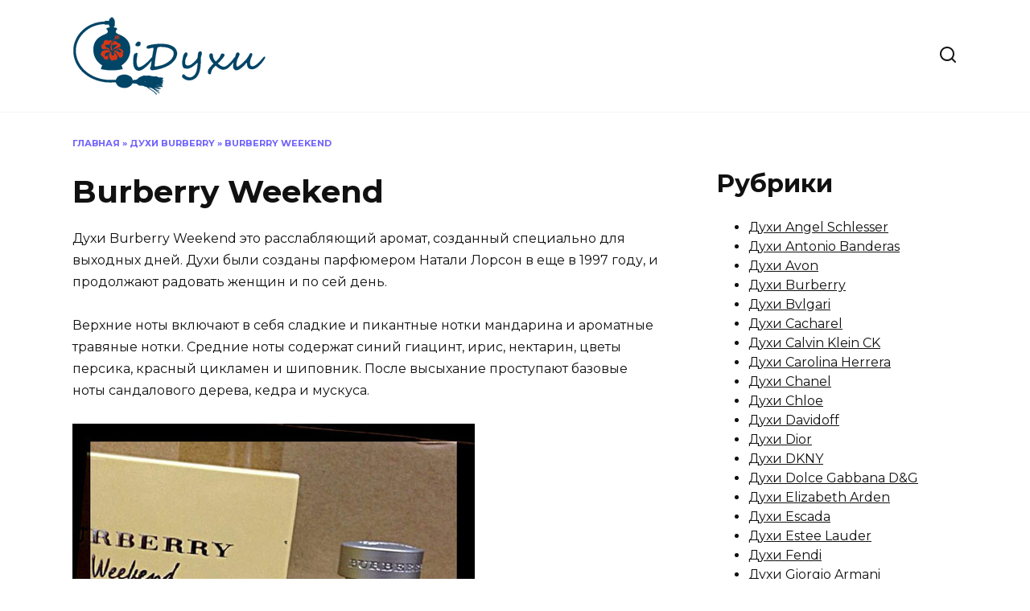

--- FILE ---
content_type: text/html; charset=UTF-8
request_url: http://iduhi.ru/burberry/weekend
body_size: 13615
content:
<!doctype html>
<html lang="ru-RU">
<head>
	<meta charset="UTF-8">
	<meta name="viewport" content="width=device-width, initial-scale=1">

	<meta name='robots' content='index, follow, max-image-preview:large, max-snippet:-1, max-video-preview:-1' />

	<!-- This site is optimized with the Yoast SEO plugin v19.1 - https://yoast.com/wordpress/plugins/seo/ -->
	<title>Burberry Weekend - Духи Инфо</title>
	<meta name="description" content="Духи Burberry Weekend: отзывы, цена, описание, фото. Узнайте разброс цен на аромат Burberry Weekend в интернет-магазинах." />
	<link rel="canonical" href="http://iduhi.ru/burberry/weekend" />
	<meta property="og:locale" content="ru_RU" />
	<meta property="og:type" content="article" />
	<meta property="og:title" content="Burberry Weekend - Духи Инфо" />
	<meta property="og:description" content="Духи Burberry Weekend: отзывы, цена, описание, фото. Узнайте разброс цен на аромат Burberry Weekend в интернет-магазинах." />
	<meta property="og:url" content="http://iduhi.ru/burberry/weekend" />
	<meta property="og:site_name" content="Духи Инфо" />
	<meta property="article:published_time" content="2022-06-22T15:55:15+00:00" />
	<meta property="article:modified_time" content="2022-06-22T16:30:39+00:00" />
	<meta property="og:image" content="http://iduhi.ru/wp-content/uploads/2022/06/burberry-weekend.jpg" />
	<meta property="og:image:width" content="500" />
	<meta property="og:image:height" content="500" />
	<meta property="og:image:type" content="image/jpeg" />
	<meta name="twitter:card" content="summary_large_image" />
	<meta name="twitter:label1" content="Написано автором" />
	<meta name="twitter:data1" content="Admin" />
	<script type="application/ld+json" class="yoast-schema-graph">{"@context":"https://schema.org","@graph":[{"@type":"WebSite","@id":"http://iduhi.ru/#website","url":"http://iduhi.ru/","name":"Духи Инфо","description":"","potentialAction":[{"@type":"SearchAction","target":{"@type":"EntryPoint","urlTemplate":"http://iduhi.ru/?s={search_term_string}"},"query-input":"required name=search_term_string"}],"inLanguage":"ru-RU"},{"@type":"ImageObject","inLanguage":"ru-RU","@id":"http://iduhi.ru/burberry/weekend#primaryimage","url":"http://iduhi.ru/wp-content/uploads/2022/06/burberry-weekend.jpg","contentUrl":"http://iduhi.ru/wp-content/uploads/2022/06/burberry-weekend.jpg","width":500,"height":500},{"@type":"WebPage","@id":"http://iduhi.ru/burberry/weekend#webpage","url":"http://iduhi.ru/burberry/weekend","name":"Burberry Weekend - Духи Инфо","isPartOf":{"@id":"http://iduhi.ru/#website"},"primaryImageOfPage":{"@id":"http://iduhi.ru/burberry/weekend#primaryimage"},"datePublished":"2022-06-22T15:55:15+00:00","dateModified":"2022-06-22T16:30:39+00:00","author":{"@id":"http://iduhi.ru/#/schema/person/0e1825b1e3724631b327844dc8b784a0"},"description":"Духи Burberry Weekend: отзывы, цена, описание, фото. Узнайте разброс цен на аромат Burberry Weekend в интернет-магазинах.","breadcrumb":{"@id":"http://iduhi.ru/burberry/weekend#breadcrumb"},"inLanguage":"ru-RU","potentialAction":[{"@type":"ReadAction","target":["http://iduhi.ru/burberry/weekend"]}]},{"@type":"BreadcrumbList","@id":"http://iduhi.ru/burberry/weekend#breadcrumb","itemListElement":[{"@type":"ListItem","position":1,"name":"Главная","item":"http://iduhi.ru/"},{"@type":"ListItem","position":2,"name":"Духи Burberry","item":"http://iduhi.ru/burberry"},{"@type":"ListItem","position":3,"name":"Burberry Weekend"}]},{"@type":"Person","@id":"http://iduhi.ru/#/schema/person/0e1825b1e3724631b327844dc8b784a0","name":"Admin","sameAs":["https://iduhi.ru"]}]}</script>
	<!-- / Yoast SEO plugin. -->


<link rel='dns-prefetch' href='//fonts.googleapis.com' />
<link rel='dns-prefetch' href='//s.w.org' />
<script type="text/javascript">
window._wpemojiSettings = {"baseUrl":"https:\/\/s.w.org\/images\/core\/emoji\/14.0.0\/72x72\/","ext":".png","svgUrl":"https:\/\/s.w.org\/images\/core\/emoji\/14.0.0\/svg\/","svgExt":".svg","source":{"concatemoji":"http:\/\/iduhi.ru\/wp-includes\/js\/wp-emoji-release.min.js?ver=6.0"}};
/*! This file is auto-generated */
!function(e,a,t){var n,r,o,i=a.createElement("canvas"),p=i.getContext&&i.getContext("2d");function s(e,t){var a=String.fromCharCode,e=(p.clearRect(0,0,i.width,i.height),p.fillText(a.apply(this,e),0,0),i.toDataURL());return p.clearRect(0,0,i.width,i.height),p.fillText(a.apply(this,t),0,0),e===i.toDataURL()}function c(e){var t=a.createElement("script");t.src=e,t.defer=t.type="text/javascript",a.getElementsByTagName("head")[0].appendChild(t)}for(o=Array("flag","emoji"),t.supports={everything:!0,everythingExceptFlag:!0},r=0;r<o.length;r++)t.supports[o[r]]=function(e){if(!p||!p.fillText)return!1;switch(p.textBaseline="top",p.font="600 32px Arial",e){case"flag":return s([127987,65039,8205,9895,65039],[127987,65039,8203,9895,65039])?!1:!s([55356,56826,55356,56819],[55356,56826,8203,55356,56819])&&!s([55356,57332,56128,56423,56128,56418,56128,56421,56128,56430,56128,56423,56128,56447],[55356,57332,8203,56128,56423,8203,56128,56418,8203,56128,56421,8203,56128,56430,8203,56128,56423,8203,56128,56447]);case"emoji":return!s([129777,127995,8205,129778,127999],[129777,127995,8203,129778,127999])}return!1}(o[r]),t.supports.everything=t.supports.everything&&t.supports[o[r]],"flag"!==o[r]&&(t.supports.everythingExceptFlag=t.supports.everythingExceptFlag&&t.supports[o[r]]);t.supports.everythingExceptFlag=t.supports.everythingExceptFlag&&!t.supports.flag,t.DOMReady=!1,t.readyCallback=function(){t.DOMReady=!0},t.supports.everything||(n=function(){t.readyCallback()},a.addEventListener?(a.addEventListener("DOMContentLoaded",n,!1),e.addEventListener("load",n,!1)):(e.attachEvent("onload",n),a.attachEvent("onreadystatechange",function(){"complete"===a.readyState&&t.readyCallback()})),(e=t.source||{}).concatemoji?c(e.concatemoji):e.wpemoji&&e.twemoji&&(c(e.twemoji),c(e.wpemoji)))}(window,document,window._wpemojiSettings);
</script>
<style type="text/css">
img.wp-smiley,
img.emoji {
	display: inline !important;
	border: none !important;
	box-shadow: none !important;
	height: 1em !important;
	width: 1em !important;
	margin: 0 0.07em !important;
	vertical-align: -0.1em !important;
	background: none !important;
	padding: 0 !important;
}
</style>
	<link rel='stylesheet' id='wp-block-library-css'  href='http://iduhi.ru/wp-includes/css/dist/block-library/style.min.css?ver=6.0'  media='all' />
<style id='wp-block-library-theme-inline-css' type='text/css'>
.wp-block-audio figcaption{color:#555;font-size:13px;text-align:center}.is-dark-theme .wp-block-audio figcaption{color:hsla(0,0%,100%,.65)}.wp-block-code{border:1px solid #ccc;border-radius:4px;font-family:Menlo,Consolas,monaco,monospace;padding:.8em 1em}.wp-block-embed figcaption{color:#555;font-size:13px;text-align:center}.is-dark-theme .wp-block-embed figcaption{color:hsla(0,0%,100%,.65)}.blocks-gallery-caption{color:#555;font-size:13px;text-align:center}.is-dark-theme .blocks-gallery-caption{color:hsla(0,0%,100%,.65)}.wp-block-image figcaption{color:#555;font-size:13px;text-align:center}.is-dark-theme .wp-block-image figcaption{color:hsla(0,0%,100%,.65)}.wp-block-pullquote{border-top:4px solid;border-bottom:4px solid;margin-bottom:1.75em;color:currentColor}.wp-block-pullquote__citation,.wp-block-pullquote cite,.wp-block-pullquote footer{color:currentColor;text-transform:uppercase;font-size:.8125em;font-style:normal}.wp-block-quote{border-left:.25em solid;margin:0 0 1.75em;padding-left:1em}.wp-block-quote cite,.wp-block-quote footer{color:currentColor;font-size:.8125em;position:relative;font-style:normal}.wp-block-quote.has-text-align-right{border-left:none;border-right:.25em solid;padding-left:0;padding-right:1em}.wp-block-quote.has-text-align-center{border:none;padding-left:0}.wp-block-quote.is-large,.wp-block-quote.is-style-large,.wp-block-quote.is-style-plain{border:none}.wp-block-search .wp-block-search__label{font-weight:700}:where(.wp-block-group.has-background){padding:1.25em 2.375em}.wp-block-separator.has-css-opacity{opacity:.4}.wp-block-separator{border:none;border-bottom:2px solid;margin-left:auto;margin-right:auto}.wp-block-separator.has-alpha-channel-opacity{opacity:1}.wp-block-separator:not(.is-style-wide):not(.is-style-dots){width:100px}.wp-block-separator.has-background:not(.is-style-dots){border-bottom:none;height:1px}.wp-block-separator.has-background:not(.is-style-wide):not(.is-style-dots){height:2px}.wp-block-table thead{border-bottom:3px solid}.wp-block-table tfoot{border-top:3px solid}.wp-block-table td,.wp-block-table th{padding:.5em;border:1px solid;word-break:normal}.wp-block-table figcaption{color:#555;font-size:13px;text-align:center}.is-dark-theme .wp-block-table figcaption{color:hsla(0,0%,100%,.65)}.wp-block-video figcaption{color:#555;font-size:13px;text-align:center}.is-dark-theme .wp-block-video figcaption{color:hsla(0,0%,100%,.65)}.wp-block-template-part.has-background{padding:1.25em 2.375em;margin-top:0;margin-bottom:0}
</style>
<style id='global-styles-inline-css' type='text/css'>
body{--wp--preset--color--black: #000000;--wp--preset--color--cyan-bluish-gray: #abb8c3;--wp--preset--color--white: #ffffff;--wp--preset--color--pale-pink: #f78da7;--wp--preset--color--vivid-red: #cf2e2e;--wp--preset--color--luminous-vivid-orange: #ff6900;--wp--preset--color--luminous-vivid-amber: #fcb900;--wp--preset--color--light-green-cyan: #7bdcb5;--wp--preset--color--vivid-green-cyan: #00d084;--wp--preset--color--pale-cyan-blue: #8ed1fc;--wp--preset--color--vivid-cyan-blue: #0693e3;--wp--preset--color--vivid-purple: #9b51e0;--wp--preset--gradient--vivid-cyan-blue-to-vivid-purple: linear-gradient(135deg,rgba(6,147,227,1) 0%,rgb(155,81,224) 100%);--wp--preset--gradient--light-green-cyan-to-vivid-green-cyan: linear-gradient(135deg,rgb(122,220,180) 0%,rgb(0,208,130) 100%);--wp--preset--gradient--luminous-vivid-amber-to-luminous-vivid-orange: linear-gradient(135deg,rgba(252,185,0,1) 0%,rgba(255,105,0,1) 100%);--wp--preset--gradient--luminous-vivid-orange-to-vivid-red: linear-gradient(135deg,rgba(255,105,0,1) 0%,rgb(207,46,46) 100%);--wp--preset--gradient--very-light-gray-to-cyan-bluish-gray: linear-gradient(135deg,rgb(238,238,238) 0%,rgb(169,184,195) 100%);--wp--preset--gradient--cool-to-warm-spectrum: linear-gradient(135deg,rgb(74,234,220) 0%,rgb(151,120,209) 20%,rgb(207,42,186) 40%,rgb(238,44,130) 60%,rgb(251,105,98) 80%,rgb(254,248,76) 100%);--wp--preset--gradient--blush-light-purple: linear-gradient(135deg,rgb(255,206,236) 0%,rgb(152,150,240) 100%);--wp--preset--gradient--blush-bordeaux: linear-gradient(135deg,rgb(254,205,165) 0%,rgb(254,45,45) 50%,rgb(107,0,62) 100%);--wp--preset--gradient--luminous-dusk: linear-gradient(135deg,rgb(255,203,112) 0%,rgb(199,81,192) 50%,rgb(65,88,208) 100%);--wp--preset--gradient--pale-ocean: linear-gradient(135deg,rgb(255,245,203) 0%,rgb(182,227,212) 50%,rgb(51,167,181) 100%);--wp--preset--gradient--electric-grass: linear-gradient(135deg,rgb(202,248,128) 0%,rgb(113,206,126) 100%);--wp--preset--gradient--midnight: linear-gradient(135deg,rgb(2,3,129) 0%,rgb(40,116,252) 100%);--wp--preset--duotone--dark-grayscale: url('#wp-duotone-dark-grayscale');--wp--preset--duotone--grayscale: url('#wp-duotone-grayscale');--wp--preset--duotone--purple-yellow: url('#wp-duotone-purple-yellow');--wp--preset--duotone--blue-red: url('#wp-duotone-blue-red');--wp--preset--duotone--midnight: url('#wp-duotone-midnight');--wp--preset--duotone--magenta-yellow: url('#wp-duotone-magenta-yellow');--wp--preset--duotone--purple-green: url('#wp-duotone-purple-green');--wp--preset--duotone--blue-orange: url('#wp-duotone-blue-orange');--wp--preset--font-size--small: 19.5px;--wp--preset--font-size--medium: 20px;--wp--preset--font-size--large: 36.5px;--wp--preset--font-size--x-large: 42px;--wp--preset--font-size--normal: 22px;--wp--preset--font-size--huge: 49.5px;}.has-black-color{color: var(--wp--preset--color--black) !important;}.has-cyan-bluish-gray-color{color: var(--wp--preset--color--cyan-bluish-gray) !important;}.has-white-color{color: var(--wp--preset--color--white) !important;}.has-pale-pink-color{color: var(--wp--preset--color--pale-pink) !important;}.has-vivid-red-color{color: var(--wp--preset--color--vivid-red) !important;}.has-luminous-vivid-orange-color{color: var(--wp--preset--color--luminous-vivid-orange) !important;}.has-luminous-vivid-amber-color{color: var(--wp--preset--color--luminous-vivid-amber) !important;}.has-light-green-cyan-color{color: var(--wp--preset--color--light-green-cyan) !important;}.has-vivid-green-cyan-color{color: var(--wp--preset--color--vivid-green-cyan) !important;}.has-pale-cyan-blue-color{color: var(--wp--preset--color--pale-cyan-blue) !important;}.has-vivid-cyan-blue-color{color: var(--wp--preset--color--vivid-cyan-blue) !important;}.has-vivid-purple-color{color: var(--wp--preset--color--vivid-purple) !important;}.has-black-background-color{background-color: var(--wp--preset--color--black) !important;}.has-cyan-bluish-gray-background-color{background-color: var(--wp--preset--color--cyan-bluish-gray) !important;}.has-white-background-color{background-color: var(--wp--preset--color--white) !important;}.has-pale-pink-background-color{background-color: var(--wp--preset--color--pale-pink) !important;}.has-vivid-red-background-color{background-color: var(--wp--preset--color--vivid-red) !important;}.has-luminous-vivid-orange-background-color{background-color: var(--wp--preset--color--luminous-vivid-orange) !important;}.has-luminous-vivid-amber-background-color{background-color: var(--wp--preset--color--luminous-vivid-amber) !important;}.has-light-green-cyan-background-color{background-color: var(--wp--preset--color--light-green-cyan) !important;}.has-vivid-green-cyan-background-color{background-color: var(--wp--preset--color--vivid-green-cyan) !important;}.has-pale-cyan-blue-background-color{background-color: var(--wp--preset--color--pale-cyan-blue) !important;}.has-vivid-cyan-blue-background-color{background-color: var(--wp--preset--color--vivid-cyan-blue) !important;}.has-vivid-purple-background-color{background-color: var(--wp--preset--color--vivid-purple) !important;}.has-black-border-color{border-color: var(--wp--preset--color--black) !important;}.has-cyan-bluish-gray-border-color{border-color: var(--wp--preset--color--cyan-bluish-gray) !important;}.has-white-border-color{border-color: var(--wp--preset--color--white) !important;}.has-pale-pink-border-color{border-color: var(--wp--preset--color--pale-pink) !important;}.has-vivid-red-border-color{border-color: var(--wp--preset--color--vivid-red) !important;}.has-luminous-vivid-orange-border-color{border-color: var(--wp--preset--color--luminous-vivid-orange) !important;}.has-luminous-vivid-amber-border-color{border-color: var(--wp--preset--color--luminous-vivid-amber) !important;}.has-light-green-cyan-border-color{border-color: var(--wp--preset--color--light-green-cyan) !important;}.has-vivid-green-cyan-border-color{border-color: var(--wp--preset--color--vivid-green-cyan) !important;}.has-pale-cyan-blue-border-color{border-color: var(--wp--preset--color--pale-cyan-blue) !important;}.has-vivid-cyan-blue-border-color{border-color: var(--wp--preset--color--vivid-cyan-blue) !important;}.has-vivid-purple-border-color{border-color: var(--wp--preset--color--vivid-purple) !important;}.has-vivid-cyan-blue-to-vivid-purple-gradient-background{background: var(--wp--preset--gradient--vivid-cyan-blue-to-vivid-purple) !important;}.has-light-green-cyan-to-vivid-green-cyan-gradient-background{background: var(--wp--preset--gradient--light-green-cyan-to-vivid-green-cyan) !important;}.has-luminous-vivid-amber-to-luminous-vivid-orange-gradient-background{background: var(--wp--preset--gradient--luminous-vivid-amber-to-luminous-vivid-orange) !important;}.has-luminous-vivid-orange-to-vivid-red-gradient-background{background: var(--wp--preset--gradient--luminous-vivid-orange-to-vivid-red) !important;}.has-very-light-gray-to-cyan-bluish-gray-gradient-background{background: var(--wp--preset--gradient--very-light-gray-to-cyan-bluish-gray) !important;}.has-cool-to-warm-spectrum-gradient-background{background: var(--wp--preset--gradient--cool-to-warm-spectrum) !important;}.has-blush-light-purple-gradient-background{background: var(--wp--preset--gradient--blush-light-purple) !important;}.has-blush-bordeaux-gradient-background{background: var(--wp--preset--gradient--blush-bordeaux) !important;}.has-luminous-dusk-gradient-background{background: var(--wp--preset--gradient--luminous-dusk) !important;}.has-pale-ocean-gradient-background{background: var(--wp--preset--gradient--pale-ocean) !important;}.has-electric-grass-gradient-background{background: var(--wp--preset--gradient--electric-grass) !important;}.has-midnight-gradient-background{background: var(--wp--preset--gradient--midnight) !important;}.has-small-font-size{font-size: var(--wp--preset--font-size--small) !important;}.has-medium-font-size{font-size: var(--wp--preset--font-size--medium) !important;}.has-large-font-size{font-size: var(--wp--preset--font-size--large) !important;}.has-x-large-font-size{font-size: var(--wp--preset--font-size--x-large) !important;}
</style>
<link rel='stylesheet' id='google-fonts-css'  href='https://fonts.googleapis.com/css?family=Montserrat%3A400%2C400i%2C700&#038;subset=cyrillic&#038;display=swap&#038;ver=6.0'  media='all' />
<link rel='stylesheet' id='reboot-style-css'  href='http://iduhi.ru/wp-content/themes/reboot/assets/css/style.min.css?ver=1.4.9'  media='all' />
<link rel='stylesheet' id='reboot-style-child-css'  href='http://iduhi.ru/wp-content/themes/reboot_child/style.css?ver=6.0'  media='all' />
<script  src='http://iduhi.ru/wp-includes/js/jquery/jquery.min.js?ver=3.6.0' id='jquery-core-js'></script>
<script  src='http://iduhi.ru/wp-includes/js/jquery/jquery-migrate.min.js?ver=3.3.2' id='jquery-migrate-js'></script>
<link rel="https://api.w.org/" href="http://iduhi.ru/wp-json/" /><link rel="alternate" type="application/json" href="http://iduhi.ru/wp-json/wp/v2/posts/62" /><link rel="EditURI" type="application/rsd+xml" title="RSD" href="http://iduhi.ru/xmlrpc.php?rsd" />
<link rel="wlwmanifest" type="application/wlwmanifest+xml" href="http://iduhi.ru/wp-includes/wlwmanifest.xml" /> 
<meta name="generator" content="WordPress 6.0" />
<link rel='shortlink' href='http://iduhi.ru/?p=62' />
<link rel="alternate" type="application/json+oembed" href="http://iduhi.ru/wp-json/oembed/1.0/embed?url=http%3A%2F%2Fiduhi.ru%2Fburberry%2Fweekend" />
<link rel="alternate" type="text/xml+oembed" href="http://iduhi.ru/wp-json/oembed/1.0/embed?url=http%3A%2F%2Fiduhi.ru%2Fburberry%2Fweekend&#038;format=xml" />
<link rel="preload" href="http://iduhi.ru/wp-content/themes/reboot/assets/fonts/wpshop-core.ttf" as="font" crossorigin><link rel="preload" href="http://iduhi.ru/wp-content/uploads/2022/06/burberry-weekend.jpg" as="image" crossorigin>    </head>

<body class="post-template-default single single-post postid-62 single-format-standard wp-embed-responsive sidebar-right">

<svg xmlns="http://www.w3.org/2000/svg" viewBox="0 0 0 0" width="0" height="0" focusable="false" role="none" style="visibility: hidden; position: absolute; left: -9999px; overflow: hidden;" ><defs><filter id="wp-duotone-dark-grayscale"><feColorMatrix color-interpolation-filters="sRGB" type="matrix" values=" .299 .587 .114 0 0 .299 .587 .114 0 0 .299 .587 .114 0 0 .299 .587 .114 0 0 " /><feComponentTransfer color-interpolation-filters="sRGB" ><feFuncR type="table" tableValues="0 0.49803921568627" /><feFuncG type="table" tableValues="0 0.49803921568627" /><feFuncB type="table" tableValues="0 0.49803921568627" /><feFuncA type="table" tableValues="1 1" /></feComponentTransfer><feComposite in2="SourceGraphic" operator="in" /></filter></defs></svg><svg xmlns="http://www.w3.org/2000/svg" viewBox="0 0 0 0" width="0" height="0" focusable="false" role="none" style="visibility: hidden; position: absolute; left: -9999px; overflow: hidden;" ><defs><filter id="wp-duotone-grayscale"><feColorMatrix color-interpolation-filters="sRGB" type="matrix" values=" .299 .587 .114 0 0 .299 .587 .114 0 0 .299 .587 .114 0 0 .299 .587 .114 0 0 " /><feComponentTransfer color-interpolation-filters="sRGB" ><feFuncR type="table" tableValues="0 1" /><feFuncG type="table" tableValues="0 1" /><feFuncB type="table" tableValues="0 1" /><feFuncA type="table" tableValues="1 1" /></feComponentTransfer><feComposite in2="SourceGraphic" operator="in" /></filter></defs></svg><svg xmlns="http://www.w3.org/2000/svg" viewBox="0 0 0 0" width="0" height="0" focusable="false" role="none" style="visibility: hidden; position: absolute; left: -9999px; overflow: hidden;" ><defs><filter id="wp-duotone-purple-yellow"><feColorMatrix color-interpolation-filters="sRGB" type="matrix" values=" .299 .587 .114 0 0 .299 .587 .114 0 0 .299 .587 .114 0 0 .299 .587 .114 0 0 " /><feComponentTransfer color-interpolation-filters="sRGB" ><feFuncR type="table" tableValues="0.54901960784314 0.98823529411765" /><feFuncG type="table" tableValues="0 1" /><feFuncB type="table" tableValues="0.71764705882353 0.25490196078431" /><feFuncA type="table" tableValues="1 1" /></feComponentTransfer><feComposite in2="SourceGraphic" operator="in" /></filter></defs></svg><svg xmlns="http://www.w3.org/2000/svg" viewBox="0 0 0 0" width="0" height="0" focusable="false" role="none" style="visibility: hidden; position: absolute; left: -9999px; overflow: hidden;" ><defs><filter id="wp-duotone-blue-red"><feColorMatrix color-interpolation-filters="sRGB" type="matrix" values=" .299 .587 .114 0 0 .299 .587 .114 0 0 .299 .587 .114 0 0 .299 .587 .114 0 0 " /><feComponentTransfer color-interpolation-filters="sRGB" ><feFuncR type="table" tableValues="0 1" /><feFuncG type="table" tableValues="0 0.27843137254902" /><feFuncB type="table" tableValues="0.5921568627451 0.27843137254902" /><feFuncA type="table" tableValues="1 1" /></feComponentTransfer><feComposite in2="SourceGraphic" operator="in" /></filter></defs></svg><svg xmlns="http://www.w3.org/2000/svg" viewBox="0 0 0 0" width="0" height="0" focusable="false" role="none" style="visibility: hidden; position: absolute; left: -9999px; overflow: hidden;" ><defs><filter id="wp-duotone-midnight"><feColorMatrix color-interpolation-filters="sRGB" type="matrix" values=" .299 .587 .114 0 0 .299 .587 .114 0 0 .299 .587 .114 0 0 .299 .587 .114 0 0 " /><feComponentTransfer color-interpolation-filters="sRGB" ><feFuncR type="table" tableValues="0 0" /><feFuncG type="table" tableValues="0 0.64705882352941" /><feFuncB type="table" tableValues="0 1" /><feFuncA type="table" tableValues="1 1" /></feComponentTransfer><feComposite in2="SourceGraphic" operator="in" /></filter></defs></svg><svg xmlns="http://www.w3.org/2000/svg" viewBox="0 0 0 0" width="0" height="0" focusable="false" role="none" style="visibility: hidden; position: absolute; left: -9999px; overflow: hidden;" ><defs><filter id="wp-duotone-magenta-yellow"><feColorMatrix color-interpolation-filters="sRGB" type="matrix" values=" .299 .587 .114 0 0 .299 .587 .114 0 0 .299 .587 .114 0 0 .299 .587 .114 0 0 " /><feComponentTransfer color-interpolation-filters="sRGB" ><feFuncR type="table" tableValues="0.78039215686275 1" /><feFuncG type="table" tableValues="0 0.94901960784314" /><feFuncB type="table" tableValues="0.35294117647059 0.47058823529412" /><feFuncA type="table" tableValues="1 1" /></feComponentTransfer><feComposite in2="SourceGraphic" operator="in" /></filter></defs></svg><svg xmlns="http://www.w3.org/2000/svg" viewBox="0 0 0 0" width="0" height="0" focusable="false" role="none" style="visibility: hidden; position: absolute; left: -9999px; overflow: hidden;" ><defs><filter id="wp-duotone-purple-green"><feColorMatrix color-interpolation-filters="sRGB" type="matrix" values=" .299 .587 .114 0 0 .299 .587 .114 0 0 .299 .587 .114 0 0 .299 .587 .114 0 0 " /><feComponentTransfer color-interpolation-filters="sRGB" ><feFuncR type="table" tableValues="0.65098039215686 0.40392156862745" /><feFuncG type="table" tableValues="0 1" /><feFuncB type="table" tableValues="0.44705882352941 0.4" /><feFuncA type="table" tableValues="1 1" /></feComponentTransfer><feComposite in2="SourceGraphic" operator="in" /></filter></defs></svg><svg xmlns="http://www.w3.org/2000/svg" viewBox="0 0 0 0" width="0" height="0" focusable="false" role="none" style="visibility: hidden; position: absolute; left: -9999px; overflow: hidden;" ><defs><filter id="wp-duotone-blue-orange"><feColorMatrix color-interpolation-filters="sRGB" type="matrix" values=" .299 .587 .114 0 0 .299 .587 .114 0 0 .299 .587 .114 0 0 .299 .587 .114 0 0 " /><feComponentTransfer color-interpolation-filters="sRGB" ><feFuncR type="table" tableValues="0.098039215686275 1" /><feFuncG type="table" tableValues="0 0.66274509803922" /><feFuncB type="table" tableValues="0.84705882352941 0.41960784313725" /><feFuncA type="table" tableValues="1 1" /></feComponentTransfer><feComposite in2="SourceGraphic" operator="in" /></filter></defs></svg>

<div id="page" class="site">
    <a class="skip-link screen-reader-text" href="#content">Перейти к содержанию</a>

    <div class="search-screen-overlay js-search-screen-overlay"></div>
    <div class="search-screen js-search-screen">
        
<form role="search" method="get" class="search-form" action="http://iduhi.ru/">
    <label>
        <span class="screen-reader-text">Search for:</span>
        <input type="search" class="search-field" placeholder="Поиск…" value="" name="s">
    </label>
    <button type="submit" class="search-submit"></button>
</form>    </div>

    

<header id="masthead" class="site-header full" itemscope itemtype="http://schema.org/WPHeader">
    <div class="site-header-inner fixed">

        <div class="humburger js-humburger"><span></span><span></span><span></span></div>

        
<div class="site-branding">

    <div class="site-logotype"><a href="http://iduhi.ru/"><img src="https://iduhi.ru/wp-content/uploads/2022/06/duhi-logo.png" width="243" height="100" alt="Духи Инфо"></a></div></div><!-- .site-branding -->                <div class="header-search">
                    <span class="search-icon js-search-icon"></span>
                </div>
            
    </div>
</header><!-- #masthead -->


    
    <nav id="site-navigation" class="main-navigation fixed" style="display: none;">
        <div class="main-navigation-inner full">
            <ul id="header_menu"></ul>
        </div>
    </nav>
    <div class="container header-separator"></div>


    <div class="mobile-menu-placeholder js-mobile-menu-placeholder"></div>
    
	
    <div id="content" class="site-content fixed">

        
        <div class="site-content-inner">
    
        
        <div id="primary" class="content-area" itemscope itemtype="http://schema.org/Article">
            <main id="main" class="site-main article-card">

                
<article id="post-62" class="article-post post-62 post type-post status-publish format-standard has-post-thumbnail  category-burberry">

    
        <div class="breadcrumb" id="breadcrumbs"><span><span><a href="http://iduhi.ru/">Главная</a> » <span><a href="http://iduhi.ru/burberry">Духи Burberry</a> » <span class="breadcrumb_last" aria-current="page">Burberry Weekend</span></span></span></span></div>
                                <h1 class="entry-title" itemprop="headline">Burberry Weekend</h1>
                    
        
        
    
    
    
    <div class="entry-content" itemprop="articleBody">
        <p>Духи Burberry Weekend это расслабляющий аромат, созданный специально для выходных дней. Духи были созданы парфюмером Натали Лорсон в еще в 1997 году, и продолжают радовать женщин и по сей день.</p>
<p>Верхние ноты включают в себя сладкие и пикантные нотки мандарина и ароматные травяные нотки. Средние ноты содержат синий гиацинт, ирис, нектарин, цветы персика, красный цикламен и шиповник. После высыхание проступают базовые ноты сандалового дерева, кедра и мускуса.</p>
<p><img title="Burberry Weekend" src="/images/burberry-weekend.jpg" alt="Burberry Weekend" /></p>
<div class="table-of-contents open"><div class="table-of-contents__header"><span class="table-of-contents__hide js-table-of-contents-hide">Содержание</span></div><ol class="table-of-contents__list js-table-of-contents-list">
<li class="level-1"><a href="#tsena-burberry-weekend">Цена Burberry Weekend</a></li><li class="level-1"><a href="#otzyvy-o-burberry-weekend">Отзывы о Burberry Weekend</a></li><li class="level-1"><a href="#video">Видео</a></li></ol></div><h2 id="tsena-burberry-weekend">Цена Burberry Weekend</h2>
<p>Цена духов Burberry Weekend в различных интернет-магазинах рунета варьирует от 2500 до 4000 рублей за флакон.</p>
<h2 id="otzyvy-o-burberry-weekend">Отзывы о Burberry Weekend</h2>
<p>«Духи Burberry Weekend Этот это очень простой и светлый парфюм. В нем нет ничего лишнего, и за это я его люблю. Запах этих духов может очень сильно различаться в зависимости от того, кто ими пользуется. Я подарила эти духи своей маме на Рождество. Однако они ей не подошли из-за химии тела. Я была очень рада принять эти духи обратно. В этот аромате мне особенно нравятся нотки цветущего персика. Они просто сводят меня с ума!»</p>
<p><strong>Отзыв отправлен пользователем: Мария</strong></p>
<p>«Я попробовала тестер духов Burberry Weekend в магазине, и они меня впечатлили. Я ожидала, что это будет скучный запах, но это оказалось не так. В действительно есть что-то причудливое и очень живое. Этот аромат напомнил мне детство, в особенности летнюю и весеннюю пору. Эти духи очень приятные и имеют релаксирующий эффект. Рекомендую!»</p>
<p><strong>Отзыв отправлен пользователем: Оксана</strong></p>
<h2 id="video">Видео</h2>
<p>Чтобы у вас сформировалось более полное представление о духах Burberry Weekend, ознакомьтесь с видео материалами, среди которых вы найдете рекламные видео ролики, обзоры, отзывы людей, купивших эти духи.</p>
<p class="youtube"><iframe loading="lazy" title="Духи Burberry Weekend" width="730" height="411" src="https://www.youtube.com/embed/EVUOO8cmzAg?feature=oembed" frameborder="0" allow="accelerometer; autoplay; clipboard-write; encrypted-media; gyroscope; picture-in-picture" allowfullscreen></iframe></p>
<p class="youtube"><iframe loading="lazy" title="BURBERRY Weekend for women EAU DE PARFUM" width="730" height="548" src="https://www.youtube.com/embed/iUNtEqu2QFQ?feature=oembed" frameborder="0" allow="accelerometer; autoplay; clipboard-write; encrypted-media; gyroscope; picture-in-picture" allowfullscreen></iframe></p>    </div><!-- .entry-content -->

</article>








    <div class="entry-social">
		
        		<div class="social-buttons"><span class="social-button social-button--vkontakte" data-social="vkontakte" data-image="http://iduhi.ru/wp-content/uploads/2022/06/burberry-weekend-150x150.jpg"></span><span class="social-button social-button--facebook" data-social="facebook"></span><span class="social-button social-button--telegram" data-social="telegram"></span><span class="social-button social-button--odnoklassniki" data-social="odnoklassniki"></span><span class="social-button social-button--twitter" data-social="twitter"></span><span class="social-button social-button--sms" data-social="sms"></span><span class="social-button social-button--whatsapp" data-social="whatsapp"></span></div>            </div>





    <meta itemprop="author" content="Admin">
<meta itemscope itemprop="mainEntityOfPage" itemType="https://schema.org/WebPage" itemid="http://iduhi.ru/burberry/weekend" content="Burberry Weekend">
    <meta itemprop="dateModified" content="2022-06-22">
    <meta itemprop="datePublished" content="2022-06-22T15:55:15+03:00">
<div itemprop="publisher" itemscope itemtype="https://schema.org/Organization" style="display: none;"><div itemprop="logo" itemscope itemtype="https://schema.org/ImageObject"><img itemprop="url image" src="https://iduhi.ru/wp-content/uploads/2022/06/duhi-logo.png" alt="Духи Инфо"></div><meta itemprop="name" content="Духи Инфо"><meta itemprop="telephone" content="Духи Инфо"><meta itemprop="address" content="http://iduhi.ru"></div>
            </main><!-- #main -->
        </div><!-- #primary -->

        
<aside id="secondary" class="widget-area" itemscope itemtype="http://schema.org/WPSideBar">
    <div class="sticky-sidebar js-sticky-sidebar">

        
        <div id="block-3" class="widget widget_block">
<div class="wp-container-1 wp-block-group"><div class="wp-block-group__inner-container"></div></div>
</div><div id="block-4" class="widget widget_block">
<div class="wp-container-2 wp-block-group"><div class="wp-block-group__inner-container"></div></div>
</div><div id="block-5" class="widget widget_block">
<div class="wp-container-3 wp-block-group"><div class="wp-block-group__inner-container"></div></div>
</div><div id="block-6" class="widget widget_block">
<div class="wp-container-4 wp-block-group"><div class="wp-block-group__inner-container">
<h2>Рубрики</h2>


<ul class="wp-block-categories-list wp-block-categories">	<li class="cat-item cat-item-8"><a href="http://iduhi.ru/angel-schlesser" title=" Специально для тех, кто интересуется духами Angel Schlesser, мы постарались собрать воедино самую полезную информацию об этих духах. Ниже вы найдете список наиболее популярных ароматов этой марки. Если вы считаете этот список неполным, пожалуйста, сообщите нам, какие бы еще духи Angel Schlesser вы бы хотели в нем видеть. Выбрав интересующие вас духи Angel Schlesser, и пройдя по соответствующей ссылке, вы сможете прочить краткое описание аромата, увидеть фотографию флакона или коробки, в которой продаются эти духи, посмотреть рекламные видео ролики и видео обзоры пользователей Интернет. Мы также постарались указать приблизительные цены на духи Angel Schlesser. Разброс цен мы сформировали исходя из предложений, которые нам удалось найти в Интернете. Если вы располагаете более актуальной информацией о цене на те, или иные духи Angel Schlesser, пожалуйста, сообщите нам на email.  Активные пользователи присылают нам отзывы о духах Angel Schlesser. Самые интересные отзывы мы публикуем на соответствующих страницах духов. Если вы хотите прислать свой положительный или отрицательный отзыв о духах Angel Schlesser, то воспользуйтесь формой обратной связи. Не забудьте указать модель духов, о которой вы хотите оставить отзыв. Популярные духи Angel Schlesser:  ">Духи Angel Schlesser</a>
</li>
	<li class="cat-item cat-item-3"><a href="http://iduhi.ru/antonio-banderas" title=" Специально для тех, кто интересуется духами Antonio Banderas, мы постарались собрать воедино самую полезную информацию об этих духах. Ниже вы найдете список наиболее популярных ароматов этой марки. Если вы считаете этот список неполным, пожалуйста, сообщите нам, какие бы еще духи Antonio Banderas вы бы хотели в нем видеть. Выбрав интересующие вас духи Antonio Banderas, и пройдя по соответствующей ссылке, вы сможете прочить краткое описание аромата, увидеть фотографию флакона или коробки, в которой продаются эти духи, посмотреть рекламные видео ролики и видео обзоры пользователей Интернет. Мы также постарались указать приблизительные цены на духи Antonio Banderas. Разброс цен мы сформировали исходя из предложений, которые нам удалось найти в Интернете. Если вы располагаете более актуальной информацией о цене на те, или иные духи Antonio Banderas, пожалуйста, сообщите нам на email.  Активные пользователи присылают нам отзывы о духах Antonio Banderas. Самые интересные отзывы мы публикуем на соответствующих страницах духов. Если вы хотите прислать свой положительный или отрицательный отзыв о духах Antonio Banderas, то воспользуйтесь формой обратной связи. Не забудьте указать модель духов, о которой вы хотите оставить отзыв. Популярные духи Antonio Banderas:  ">Духи Antonio Banderas</a>
</li>
	<li class="cat-item cat-item-9"><a href="http://iduhi.ru/avon" title=" Специально для тех, кто интересуется духами Avon, мы постарались собрать воедино самую полезную информацию об этих духах. Ниже вы найдете список наиболее популярных ароматов этой марки. Если вы считаете этот список неполным, пожалуйста, сообщите нам, какие бы еще духи Avon вы бы хотели в нем видеть. Выбрав интересующие вас духи Avon, и пройдя по соответствующей ссылке, вы сможете прочить краткое описание аромата, увидеть фотографию флакона или коробки, в которой продаются эти духи, посмотреть рекламные видео ролики и видео обзоры пользователей Интернет. Мы также постарались указать приблизительные цены на духи Avon. Разброс цен мы сформировали исходя из предложений, которые нам удалось найти в Интернете. Если вы располагаете более актуальной информацией о цене на те, или иные духи Avon, пожалуйста, сообщите нам на email.  Активные пользователи присылают нам отзывы о духах Avon. Самые интересные отзывы мы публикуем на соответствующих страницах духов. Если вы хотите прислать свой положительный или отрицательный отзыв о духах Avon, то воспользуйтесь формой обратной связи. Не забудьте указать модель духов, о которой вы хотите оставить отзыв. Популярные духи Avon:  ">Духи Avon</a>
</li>
	<li class="cat-item cat-item-10"><a href="http://iduhi.ru/burberry" title=" Специально для тех, кто интересуется духами Burberry, мы постарались собрать воедино самую полезную информацию об этих духах. Ниже вы найдете список наиболее популярных ароматов этой марки. Если вы считаете этот список неполным, пожалуйста, сообщите нам, какие бы еще духи Burberry вы бы хотели в нем видеть. Выбрав интересующие вас духи Burberry, и пройдя по соответствующей ссылке, вы сможете прочить краткое описание аромата, увидеть фотографию флакона или коробки, в которой продаются эти духи, посмотреть рекламные видео ролики и видео обзоры пользователей Интернет. Мы также постарались указать приблизительные цены на духи Burberry. Разброс цен мы сформировали исходя из предложений, которые нам удалось найти в Интернете. Если вы располагаете более актуальной информацией о цене на те, или иные духи Burberry, пожалуйста, сообщите нам на email.  Активные пользователи присылают нам отзывы о духах Burberry. Самые интересные отзывы мы публикуем на соответствующих страницах духов. Если вы хотите прислать свой положительный или отрицательный отзыв о духах Burberry, то воспользуйтесь формой обратной связи. Не забудьте указать модель духов, о которой вы хотите оставить отзыв. Популярные духи Burberry:  ">Духи Burberry</a>
</li>
	<li class="cat-item cat-item-11"><a href="http://iduhi.ru/bvlgari" title=" Специально для тех, кто интересуется духами Bvlgari, мы постарались собрать воедино самую полезную информацию об этих духах. Ниже вы найдете список наиболее популярных ароматов этой марки. Если вы считаете этот список неполным, пожалуйста, сообщите нам, какие бы еще духи Burberry вы бы хотели в нем видеть. Выбрав интересующие вас духи Bvlgari, и пройдя по соответствующей ссылке, вы сможете прочить краткое описание аромата, увидеть фотографию флакона или коробки, в которой продаются эти духи, посмотреть рекламные видео ролики и видео обзоры пользователей Интернет. Мы также постарались указать приблизительные цены на духи Bvlgari. Разброс цен мы сформировали исходя из предложений, которые нам удалось найти в Интернете. Если вы располагаете более актуальной информацией о цене на те, или иные духи Bvlgari, пожалуйста, сообщите нам на email.  Активные пользователи присылают нам отзывы о духах Bvlgari. Самые интересные отзывы мы публикуем на соответствующих страницах духов. Если вы хотите прислать свой положительный или отрицательный отзыв о духах Bvlgari, то воспользуйтесь формой обратной связи. Не забудьте указать модель духов, о которой вы хотите оставить отзыв.  Популярные духи Bvlgari: ">Духи Bvlgari</a>
</li>
	<li class="cat-item cat-item-12"><a href="http://iduhi.ru/cacharel" title=" Специально для тех, кто интересуется духами Cacharel, мы постарались собрать воедино самую полезную информацию об этих духах. Ниже вы найдете список наиболее популярных ароматов этой марки. Если вы считаете этот список неполным, пожалуйста, сообщите нам, какие бы еще духи Cacharel вы бы хотели в нем видеть. Выбрав интересующие вас духи Cacharel, и пройдя по соответствующей ссылке, вы сможете прочить краткое описание аромата, увидеть фотографию флакона или коробки, в которой продаются эти духи, посмотреть рекламные видео ролики и видео обзоры пользователей Интернет. Мы также постарались указать приблизительные цены на духи Cacharel. Разброс цен мы сформировали исходя из предложений, которые нам удалось найти в Интернете. Если вы располагаете более актуальной информацией о цене на те, или иные духи Cacharel, пожалуйста, сообщите нам на email.  Активные пользователи присылают нам отзывы о духах Cacharel. Самые интересные отзывы мы публикуем на соответствующих страницах духов. Если вы хотите прислать свой положительный или отрицательный отзыв о духах Cacharel, то воспользуйтесь формой обратной связи. Не забудьте указать модель духов, о которой вы хотите оставить отзыв.  Популярные духи Cacharel: ">Духи Cacharel</a>
</li>
	<li class="cat-item cat-item-13"><a href="http://iduhi.ru/calvin-klein-ck" title=" Специально для тех, кто интересуется духами Calvin Klein CK, мы постарались собрать воедино самую полезную информацию об этих духах. Ниже вы найдете список наиболее популярных ароматов этой марки. Если вы считаете этот список неполным, пожалуйста, сообщите нам, какие бы еще духи Calvin Klein CK вы бы хотели в нем видеть. Выбрав интересующие вас духи Calvin Klein CK, и пройдя по соответствующей ссылке, вы сможете прочить краткое описание аромата, увидеть фотографию флакона или коробки, в которой продаются эти духи, посмотреть рекламные видео ролики и видео обзоры пользователей Интернет. Мы также постарались указать приблизительные цены на духи Calvin Klein CK. Разброс цен мы сформировали исходя из предложений, которые нам удалось найти в Интернете. Если вы располагаете более актуальной информацией о цене на те, или иные духи Calvin Klein CK, пожалуйста, сообщите нам на email.  Активные пользователи присылают нам отзывы о духах Calvin Klein CK. Самые интересные отзывы мы публикуем на соответствующих страницах духов. Если вы хотите прислать свой положительный или отрицательный отзыв о духах Calvin Klein CK, то воспользуйтесь формой обратной связи. Не забудьте указать модель духов, о которой вы хотите оставить отзыв.  Популярные духи Calvin Klein CK: ">Духи Calvin Klein CK</a>
</li>
	<li class="cat-item cat-item-14"><a href="http://iduhi.ru/carolina-herrera" title=" Специально для тех, кто интересуется духами Carolina Herrera, мы постарались собрать воедино самую полезную информацию об этих духах. Ниже вы найдете список наиболее популярных ароматов этой марки. Если вы считаете этот список неполным, пожалуйста, сообщите нам, какие бы еще духи Carolina Herrera вы бы хотели в нем видеть. Выбрав интересующие вас духи Carolina Herrera, и пройдя по соответствующей ссылке, вы сможете прочить краткое описание аромата, увидеть фотографию флакона или коробки, в которой продаются эти духи, посмотреть рекламные видео ролики и видео обзоры пользователей Интернет. Мы также постарались указать приблизительные цены на духи Carolina Herrera. Разброс цен мы сформировали исходя из предложений, которые нам удалось найти в Интернете. Если вы располагаете более актуальной информацией о цене на те, или иные духи Carolina Herrera, пожалуйста, сообщите нам на email.  Активные пользователи присылают нам отзывы о духах Carolina Herrera. Самые интересные отзывы мы публикуем на соответствующих страницах духов. Если вы хотите прислать свой положительный или отрицательный отзыв о духах Carolina Herrera, то воспользуйтесь формой обратной связи. Не забудьте указать модель духов, о которой вы хотите оставить отзыв.  Популярные духи Carolina Herrera: ">Духи Carolina Herrera</a>
</li>
	<li class="cat-item cat-item-4"><a href="http://iduhi.ru/chanel" title=" Специально для тех, кто интересуется духами Chanel, мы постарались собрать воедино самую полезную информацию об этих духах. Ниже вы найдете список наиболее популярных ароматов этой марки. Если вы считаете этот список неполным, пожалуйста, сообщите нам, какие бы еще духи Chanel вы бы хотели в нем видеть. Выбрав интересующие вас духи Chanel, и пройдя по соответствующей ссылке, вы сможете прочить краткое описание аромата, увидеть фотографию флакона или коробки, в которой продаются эти духи, посмотреть рекламные видео ролики и видео обзоры пользователей Интернет. Мы также постарались указать приблизительные цены на духи Chanel. Разброс цен мы сформировали исходя из предложений, которые нам удалось найти в Интернете. Если вы располагаете более актуальной информацией о цене на те, или иные духи Chanel, пожалуйста, сообщите нам на email.  Активные пользователи присылают нам отзывы о духах Chanel. Самые интересные отзывы мы публикуем на соответствующих страницах духов. Если вы хотите прислать свой положительный или отрицательный отзыв о духах Chanel, то воспользуйтесь формой обратной связи. Не забудьте указать модель духов, о которой вы хотите оставить отзыв. Популярные духи Chanel:  ">Духи Chanel</a>
</li>
	<li class="cat-item cat-item-15"><a href="http://iduhi.ru/chloe" title=" Специально для тех, кто интересуется духами Chloe, мы постарались собрать воедино самую полезную информацию об этих духах. Ниже вы найдете список наиболее популярных ароматов этой марки. Если вы считаете этот список неполным, пожалуйста, сообщите нам, какие бы еще духи Chloe вы бы хотели в нем видеть. Выбрав интересующие вас духи Chloe, и пройдя по соответствующей ссылке, вы сможете прочить краткое описание аромата, увидеть фотографию флакона или коробки, в которой продаются эти духи, посмотреть рекламные видео ролики и видео обзоры пользователей Интернет. Мы также постарались указать приблизительные цены на духи Chloe. Разброс цен мы сформировали исходя из предложений, которые нам удалось найти в Интернете. Если вы располагаете более актуальной информацией о цене на те, или иные духи Chloe, пожалуйста, сообщите нам на email.  Активные пользователи присылают нам отзывы о духах Chloe. Самые интересные отзывы мы публикуем на соответствующих страницах духов. Если вы хотите прислать свой положительный или отрицательный отзыв о духах Chloe, то воспользуйтесь формой обратной связи. Не забудьте указать модель духов, о которой вы хотите оставить отзыв.  Популярные духи Chloe: ">Духи Chloe</a>
</li>
	<li class="cat-item cat-item-16"><a href="http://iduhi.ru/davidoff" title=" Специально для тех, кто интересуется духами Davidoff, мы постарались собрать воедино самую полезную информацию об этих духах. Ниже вы найдете список наиболее популярных ароматов этой марки. Если вы считаете этот список неполным, пожалуйста, сообщите нам, какие бы еще духи Davidoff вы бы хотели в нем видеть. Выбрав интересующие вас духи Davidoff, и пройдя по соответствующей ссылке, вы сможете прочить краткое описание аромата, увидеть фотографию флакона или коробки, в которой продаются эти духи, посмотреть рекламные видео ролики и видео обзоры пользователей Интернет. Мы также постарались указать приблизительные цены на духи Davidoff. Разброс цен мы сформировали исходя из предложений, которые нам удалось найти в Интернете. Если вы располагаете более актуальной информацией о цене на те, или иные духи Davidoff, пожалуйста, сообщите нам на email.  Активные пользователи присылают нам отзывы о духах Davidoff. Самые интересные отзывы мы публикуем на соответствующих страницах духов. Если вы хотите прислать свой положительный или отрицательный отзыв о духах Davidoff, то воспользуйтесь формой обратной связи. Не забудьте указать модель духов, о которой вы хотите оставить отзыв.  Популярные духи Davidoff: ">Духи Davidoff</a>
</li>
	<li class="cat-item cat-item-5"><a href="http://iduhi.ru/dior" title=" Специально для тех, кто интересуется духами Dior, мы постарались собрать воедино самую полезную информацию об этих духах. Ниже вы найдете список наиболее популярных ароматов этой марки. Если вы считаете этот список неполным, пожалуйста, сообщите нам, какие бы еще духи Dior вы бы хотели в нем видеть. Выбрав интересующие вас духи Dior, и пройдя по соответствующей ссылке, вы сможете прочить краткое описание аромата, увидеть фотографию флакона или коробки, в которой продаются эти духи, посмотреть рекламные видео ролики и видео обзоры пользователей Интернет. Мы также постарались указать приблизительные цены на духи Dior. Разброс цен мы сформировали исходя из предложений, которые нам удалось найти в Интернете. Если вы располагаете более актуальной информацией о цене на те, или иные духи Dior, пожалуйста, сообщите нам на email.  Активные пользователи присылают нам отзывы о духах Dior. Самые интересные отзывы мы публикуем на соответствующих страницах духов. Если вы хотите прислать свой положительный или отрицательный отзыв о духах Dior, то воспользуйтесь формой обратной связи. Не забудьте указать модель духов, о которой вы хотите оставить отзыв.  Популярные духи Dior: ">Духи Dior</a>
</li>
	<li class="cat-item cat-item-6"><a href="http://iduhi.ru/dkny" title=" Специально для тех, кто интересуется духами DKNY, мы постарались собрать воедино самую полезную информацию об этих духах. Ниже вы найдете список наиболее популярных ароматов этой марки. Если вы считаете этот список неполным, пожалуйста, сообщите нам, какие бы еще духи DKNY вы бы хотели в нем видеть. Выбрав интересующие вас духи DKNY, и пройдя по соответствующей ссылке, вы сможете прочить краткое описание аромата, увидеть фотографию флакона или коробки, в которой продаются эти духи, посмотреть рекламные видео ролики и видео обзоры пользователей Интернет. Мы также постарались указать приблизительные цены на духи DKNY. Разброс цен мы сформировали исходя из предложений, которые нам удалось найти в Интернете. Если вы располагаете более актуальной информацией о цене на те, или иные духи DKNY, пожалуйста, сообщите нам на email.  Активные пользователи присылают нам отзывы о духах DKNY. Самые интересные отзывы мы публикуем на соответствующих страницах духов. Если вы хотите прислать свой положительный или отрицательный отзыв о духах DKNY, то воспользуйтесь формой обратной связи. Не забудьте указать модель духов, о которой вы хотите оставить отзыв. Популярные духи DKNY:  ">Духи DKNY</a>
</li>
	<li class="cat-item cat-item-18"><a href="http://iduhi.ru/dolce-gabbana-d-g" title=" Специально для тех, кто интересуется духами Dolce Gabbana D&amp;G, мы постарались собрать воедино самую полезную информацию об этих духах. Ниже вы найдете список наиболее популярных ароматов этой марки. Если вы считаете этот список неполным, пожалуйста, сообщите нам, какие бы еще духи Dolce Gabbana D&amp;G вы бы хотели в нем видеть. Выбрав интересующие вас духи Dolce Gabbana D&amp;G, и пройдя по соответствующей ссылке, вы сможете прочить краткое описание аромата, увидеть фотографию флакона или коробки, в которой продаются эти духи, посмотреть рекламные видео ролики и видео обзоры пользователей Интернет. Мы также постарались указать приблизительные цены на духи Dolce Gabbana D&amp;G. Разброс цен мы сформировали исходя из предложений, которые нам удалось найти в Интернете. Если вы располагаете более актуальной информацией о цене на те, или иные духи Dolce Gabbana D&amp;G, пожалуйста, сообщите нам на email.  Активные пользователи присылают нам отзывы о духах Dolce Gabbana D&amp;G. Самые интересные отзывы мы публикуем на соответствующих страницах духов. Если вы хотите прислать свой положительный или отрицательный отзыв о духах Dolce Gabbana D&amp;G, то воспользуйтесь формой обратной связи. Не забудьте указать модель духов, о которой вы хотите оставить отзыв.  Популярные духи Dolce Gabbana D&amp;G: ">Духи Dolce Gabbana D&amp;G</a>
</li>
	<li class="cat-item cat-item-19"><a href="http://iduhi.ru/elizabeth-arden" title=" Специально для тех, кто интересуется духами Elizabeth Arden, мы постарались собрать воедино самую полезную информацию об этих духах. Ниже вы найдете список наиболее популярных ароматов этой марки. Если вы считаете этот список неполным, пожалуйста, сообщите нам, какие бы еще духи Elizabeth Arden вы бы хотели в нем видеть. Выбрав интересующие вас духи Elizabeth Arden, и пройдя по соответствующей ссылке, вы сможете прочить краткое описание аромата, увидеть фотографию флакона или коробки, в которой продаются эти духи, посмотреть рекламные видео ролики и видео обзоры пользователей Интернет. Мы также постарались указать приблизительные цены на духи Elizabeth Arden. Разброс цен мы сформировали исходя из предложений, которые нам удалось найти в Интернете. Если вы располагаете более актуальной информацией о цене на те, или иные духи Elizabeth Arden, пожалуйста, сообщите нам на email.  Активные пользователи присылают нам отзывы о духах Elizabeth Arden. Самые интересные отзывы мы публикуем на соответствующих страницах духов. Если вы хотите прислать свой положительный или отрицательный отзыв о духах Elizabeth Arden, то воспользуйтесь формой обратной связи. Не забудьте указать модель духов, о которой вы хотите оставить отзыв.  Популярные духи Elizabeth Arden: ">Духи Elizabeth Arden</a>
</li>
	<li class="cat-item cat-item-20"><a href="http://iduhi.ru/escada" title=" Специально для тех, кто интересуется духами Escada, мы постарались собрать воедино самую полезную информацию об этих духах. Ниже вы найдете список наиболее популярных ароматов этой марки. Если вы считаете этот список неполным, пожалуйста, сообщите нам, какие бы еще духи Escada вы бы хотели в нем видеть. Выбрав интересующие вас духи Escada, и пройдя по соответствующей ссылке, вы сможете прочить краткое описание аромата, увидеть фотографию флакона или коробки, в которой продаются эти духи, посмотреть рекламные видео ролики и видео обзоры пользователей Интернет. Мы также постарались указать приблизительные цены на духи Escada. Разброс цен мы сформировали исходя из предложений, которые нам удалось найти в Интернете. Если вы располагаете более актуальной информацией о цене на те, или иные духи Escada, пожалуйста, сообщите нам на email.  Активные пользователи присылают нам отзывы о духах Escada. Самые интересные отзывы мы публикуем на соответствующих страницах духов. Если вы хотите прислать свой положительный или отрицательный отзыв о духах Escada, то воспользуйтесь формой обратной связи. Не забудьте указать модель духов, о которой вы хотите оставить отзыв. Популярные духи Escada:  ">Духи Escada</a>
</li>
	<li class="cat-item cat-item-21"><a href="http://iduhi.ru/estee-lauder" title=" Специально для тех, кто интересуется духами Estee Lauder, мы постарались собрать воедино самую полезную информацию об этих духах. Ниже вы найдете список наиболее популярных ароматов этой марки. Если вы считаете этот список неполным, пожалуйста, сообщите нам, какие бы еще духи Estee Lauder вы бы хотели в нем видеть. Выбрав интересующие вас духи Estee Lauder, и пройдя по соответствующей ссылке, вы сможете прочить краткое описание аромата, увидеть фотографию флакона или коробки, в которой продаются эти духи, посмотреть рекламные видео ролики и видео обзоры пользователей Интернет. Мы также постарались указать приблизительные цены на духи Estee Lauder. Разброс цен мы сформировали исходя из предложений, которые нам удалось найти в Интернете. Если вы располагаете более актуальной информацией о цене на те, или иные духи Estee Lauder, пожалуйста, сообщите нам на email.  Активные пользователи присылают нам отзывы о духах Estee Lauder. Самые интересные отзывы мы публикуем на соответствующих страницах духов. Если вы хотите прислать свой положительный или отрицательный отзыв о духах Estee Lauder, то воспользуйтесь формой обратной связи. Не забудьте указать модель духов, о которой вы хотите оставить отзыв. Популярные духи Estee Lauder:  ">Духи Estee Lauder</a>
</li>
	<li class="cat-item cat-item-22"><a href="http://iduhi.ru/fendi" title=" Специально для тех, кто интересуется духами Fendi, мы постарались собрать воедино самую полезную информацию об этих духах. Ниже вы найдете список наиболее популярных ароматов этой марки. Если вы считаете этот список неполным, пожалуйста, сообщите нам, какие бы еще духи Fendi вы бы хотели в нем видеть. Выбрав интересующие вас духи Fendi, и пройдя по соответствующей ссылке, вы сможете прочить краткое описание аромата, увидеть фотографию флакона или коробки, в которой продаются эти духи, посмотреть рекламные видео ролики и видео обзоры пользователей Интернет. Мы также постарались указать приблизительные цены на духи Fendi. Разброс цен мы сформировали исходя из предложений, которые нам удалось найти в Интернете. Если вы располагаете более актуальной информацией о цене на те, или иные духи Fendi, пожалуйста, сообщите нам на email.  Активные пользователи присылают нам отзывы о духах Fendi. Самые интересные отзывы мы публикуем на соответствующих страницах духов. Если вы хотите прислать свой положительный или отрицательный отзыв о духах Fendi, то воспользуйтесь формой обратной связи. Не забудьте указать модель духов, о которой вы хотите оставить отзыв.  Популярные духи Fendi: ">Духи Fendi</a>
</li>
	<li class="cat-item cat-item-7"><a href="http://iduhi.ru/giorgio-armani" title=" Специально для тех, кто интересуется духами Giorgio Armani, мы постарались собрать воедино самую полезную информацию об этих духах. Ниже вы найдете список наиболее популярных ароматов этой марки. Если вы считаете этот список неполным, пожалуйста, сообщите нам, какие бы еще духи Giorgio Armani вы бы хотели в нем видеть. Выбрав интересующие вас духи Giorgio Armani, и пройдя по соответствующей ссылке, вы сможете прочить краткое описание аромата, увидеть фотографию флакона или коробки, в которой продаются эти духи, посмотреть рекламные видео ролики и видео обзоры пользователей Интернет. Мы также постарались указать приблизительные цены на духи Giorgio Armani. Разброс цен мы сформировали исходя из предложений, которые нам удалось найти в Интернете. Если вы располагаете более актуальной информацией о цене на те, или иные духи Giorgio Armani, пожалуйста, сообщите нам на email.  Активные пользователи присылают нам отзывы о духах Giorgio Armani. Самые интересные отзывы мы публикуем на соответствующих страницах духов. Если вы хотите прислать свой положительный или отрицательный отзыв о духах Giorgio Armani, то воспользуйтесь формой обратной связи. Не забудьте указать модель духов, о которой вы хотите оставить отзыв.  Популярные духи Giorgio Armani: ">Духи Giorgio Armani</a>
</li>
	<li class="cat-item cat-item-23"><a href="http://iduhi.ru/givenchy" title=" Специально для тех, кто интересуется духами Givenchy, мы постарались собрать воедино самую полезную информацию об этих духах. Ниже вы найдете список наиболее популярных ароматов этой марки. Если вы считаете этот список неполным, пожалуйста, сообщите нам, какие бы еще духи Givenchy вы бы хотели в нем видеть. Выбрав интересующие вас духи Givenchy, и пройдя по соответствующей ссылке, вы сможете прочить краткое описание аромата, увидеть фотографию флакона или коробки, в которой продаются эти духи, посмотреть рекламные видео ролики и видео обзоры пользователей Интернет. Мы также постарались указать приблизительные цены на духи Givenchy. Разброс цен мы сформировали исходя из предложений, которые нам удалось найти в Интернете. Если вы располагаете более актуальной информацией о цене на те, или иные духи Givenchy, пожалуйста, сообщите нам на email.  Активные пользователи присылают нам отзывы о духах Givenchy. Самые интересные отзывы мы публикуем на соответствующих страницах духов. Если вы хотите прислать свой положительный или отрицательный отзыв о духах Givenchy, то воспользуйтесь формой обратной связи. Не забудьте указать модель духов, о которой вы хотите оставить отзыв. Популярные духи Givenchy:  ">Духи Givenchy</a>
</li>
	<li class="cat-item cat-item-24"><a href="http://iduhi.ru/gucci" title=" Специально для тех, кто интересуется духами Gucci, мы постарались собрать воедино самую полезную информацию об этих духах. Ниже вы найдете список наиболее популярных ароматов этой марки. Если вы считаете этот список неполным, пожалуйста, сообщите нам, какие бы еще духи Gucci, вы бы хотели в нем видеть. Выбрав интересующие вас духи Gucci, и пройдя по соответствующей ссылке, вы сможете прочить краткое описание аромата, увидеть фотографию флакона или коробки, в которой продаются эти духи, посмотреть рекламные видео ролики и видео обзоры пользователей Интернет. Мы также постарались указать приблизительные цены на духи Gucci. Разброс цен мы сформировали исходя из предложений, которые нам удалось найти в Интернете. Если вы располагаете более актуальной информацией о цене на те, или иные духи Gucci, пожалуйста, сообщите нам на email.  Активные пользователи присылают нам отзывы о духах Gucci. Самые интересные отзывы мы публикуем на соответствующих страницах духов. Если вы хотите прислать свой положительный или отрицательный отзыв о духах Gucci, то воспользуйтесь формой обратной связи. Не забудьте указать модель духов, о которой вы хотите оставить отзыв. Популярные духи Gucci:  ">Духи Gucci</a>
</li>
	<li class="cat-item cat-item-25"><a href="http://iduhi.ru/guerlain" title=" Специально для тех, кто интересуется духами Guerlain, мы постарались собрать воедино самую полезную информацию об этих духах. Ниже вы найдете список наиболее популярных ароматов этой марки. Если вы считаете этот список неполным, пожалуйста, сообщите нам, какие бы еще духи Guerlain вы бы хотели в нем видеть. Выбрав интересующие вас духи Guerlain, и пройдя по соответствующей ссылке, вы сможете прочить краткое описание аромата, увидеть фотографию флакона или коробки, в которой продаются эти духи, посмотреть рекламные видео ролики и видео обзоры пользователей Интернет. Мы также постарались указать приблизительные цены на духи Guerlain. Разброс цен мы сформировали исходя из предложений, которые нам удалось найти в Интернете. Если вы располагаете более актуальной информацией о цене на те, или иные духи Guerlain, пожалуйста, сообщите нам на email.  Активные пользователи присылают нам отзывы о духах Guerlain. Самые интересные отзывы мы публикуем на соответствующих страницах духов. Если вы хотите прислать свой положительный или отрицательный отзыв о духах Guerlain, то воспользуйтесь формой обратной связи. Не забудьте указать модель духов, о которой вы хотите оставить отзыв.  Популярные духи Guerlain: ">Духи Guerlain</a>
</li>
	<li class="cat-item cat-item-26"><a href="http://iduhi.ru/hermes" title=" Специально для тех, кто интересуется духами Hermes, мы постарались собрать воедино самую полезную информацию об этих духах. Ниже вы найдете список наиболее популярных ароматов этой марки. Если вы считаете этот список неполным, пожалуйста, сообщите нам, какие бы еще духи Hermes вы бы хотели в нем видеть. Выбрав интересующие вас духи Hermes, и пройдя по соответствующей ссылке, вы сможете прочить краткое описание аромата, увидеть фотографию флакона или коробки, в которой продаются эти духи, посмотреть рекламные видео ролики и видео обзоры пользователей Интернет. Мы также постарались указать приблизительные цены на духи Hermes. Разброс цен мы сформировали исходя из предложений, которые нам удалось найти в Интернете. Если вы располагаете более актуальной информацией о цене на те, или иные духи Hermes, пожалуйста, сообщите нам на email.  Активные пользователи присылают нам отзывы о духах Hermes. Самые интересные отзывы мы публикуем на соответствующих страницах духов. Если вы хотите прислать свой положительный или отрицательный отзыв о духах Hermes, то воспользуйтесь формой обратной связи. Не забудьте указать модель духов, о которой вы хотите оставить отзыв.  Популярные духи Hermes: ">Духи Hermes</a>
</li>
	<li class="cat-item cat-item-2"><a href="http://iduhi.ru/hugo-boss" title=" Специально для тех, кто интересуется духами Hugo Boss, мы постарались собрать воедино самую полезную информацию об этих духах. Ниже вы найдете список наиболее популярных ароматов этой марки. Если вы считаете этот список неполным, пожалуйста, сообщите нам, какие бы еще духи Hugo Boss вы бы хотели в нем видеть. Выбрав интересующие вас духи Hugo Boss, и пройдя по соответствующей ссылке, вы сможете прочить краткое описание аромата, увидеть фотографию флакона или коробки, в которой продаются эти духи, посмотреть рекламные видео ролики и видео обзоры пользователей Интернет. Мы также постарались указать приблизительные цены на духи Hugo Boss. Разброс цен мы сформировали исходя из предложений, которые нам удалось найти в Интернете. Если вы располагаете более актуальной информацией о цене на те, или иные духи Hugo Boss, пожалуйста, сообщите нам на email.  Активные пользователи присылают нам отзывы о духах Hugo Boss. Самые интересные отзывы мы публикуем на соответствующих страницах духов. Если вы хотите прислать свой положительный или отрицательный отзыв о духах Hugo Boss, то воспользуйтесь формой обратной связи. Не забудьте указать модель духов, о которой вы хотите оставить отзыв.  Популярные духи Hugo Boss: ">Духи Hugo Boss</a>
</li>
	<li class="cat-item cat-item-27"><a href="http://iduhi.ru/kenzo" title=" Специально для тех, кто интересуется духами Kenzo, мы постарались собрать воедино самую полезную информацию об этих духах. Ниже вы найдете список наиболее популярных ароматов этой марки. Если вы считаете этот список неполным, пожалуйста, сообщите нам, какие бы еще духи Kenzo вы бы хотели в нем видеть. Выбрав интересующие вас духи Kenzo, и пройдя по соответствующей ссылке, вы сможете прочить краткое описание аромата, увидеть фотографию флакона или коробки, в которой продаются эти духи, посмотреть рекламные видео ролики и видео обзоры пользователей Интернет. Мы также постарались указать приблизительные цены на духи Kenzo. Разброс цен мы сформировали исходя из предложений, которые нам удалось найти в Интернете. Если вы располагаете более актуальной информацией о цене на те, или иные духи Kenzo, пожалуйста, сообщите нам на email.  Активные пользователи присылают нам отзывы о духах Kenzo. Самые интересные отзывы мы публикуем на соответствующих страницах духов. Если вы хотите прислать свой положительный или отрицательный отзыв о духах Kenzo, то воспользуйтесь формой обратной связи. Не забудьте указать модель духов, о которой вы хотите оставить отзыв.  Популярные духи Kenzo: ">Духи Kenzo</a>
</li>
	<li class="cat-item cat-item-28"><a href="http://iduhi.ru/lacoste" title=" Специально для тех, кто интересуется духами Lacoste, мы постарались собрать воедино самую полезную информацию об этих духах. Ниже вы найдете список наиболее популярных ароматов этой марки. Если вы считаете этот список неполным, пожалуйста, сообщите нам, какие бы еще духи Lacoste вы бы хотели в нем видеть. Выбрав интересующие вас духи Lacoste, и пройдя по соответствующей ссылке, вы сможете прочить краткое описание аромата, увидеть фотографию флакона или коробки, в которой продаются эти духи, посмотреть рекламные видео ролики и видео обзоры пользователей Интернет. Мы также постарались указать приблизительные цены на духи Lacoste. Разброс цен мы сформировали исходя из предложений, которые нам удалось найти в Интернете. Если вы располагаете более актуальной информацией о цене на те, или иные духи Lacoste, пожалуйста, сообщите нам на email.  Активные пользователи присылают нам отзывы о духах Lacoste. Самые интересные отзывы мы публикуем на соответствующих страницах духов. Если вы хотите прислать свой положительный или отрицательный отзыв о духах Lacoste, то воспользуйтесь формой обратной связи. Не забудьте указать модель духов, о которой вы хотите оставить отзыв.  Популярные духи Lacoste: ">Духи Lacoste</a>
</li>
	<li class="cat-item cat-item-29"><a href="http://iduhi.ru/lalique" title=" Специально для тех, кто интересуется духами Lalique, мы постарались собрать воедино самую полезную информацию об этих духах. Ниже вы найдете список наиболее популярных ароматов этой марки. Если вы считаете этот список неполным, пожалуйста, сообщите нам, какие бы еще духи Lalique вы бы хотели в нем видеть. Выбрав интересующие вас духи Lalique, и пройдя по соответствующей ссылке, вы сможете прочить краткое описание аромата, увидеть фотографию флакона или коробки, в которой продаются эти духи, посмотреть рекламные видео ролики и видео обзоры пользователей Интернет. Мы также постарались указать приблизительные цены на духи Lalique. Разброс цен мы сформировали исходя из предложений, которые нам удалось найти в Интернете. Если вы располагаете более актуальной информацией о цене на те, или иные духи Lalique, пожалуйста, сообщите нам на email.  Активные пользователи присылают нам отзывы о духах Lalique. Самые интересные отзывы мы публикуем на соответствующих страницах духов. Если вы хотите прислать свой положительный или отрицательный отзыв о духах Lalique, то воспользуйтесь формой обратной связи. Не забудьте указать модель духов, о которой вы хотите оставить отзыв. Популярные духи Lalique:  ">Духи Lalique</a>
</li>
	<li class="cat-item cat-item-30"><a href="http://iduhi.ru/lancome" title=" Специально для тех, кто интересуется духами Lancome, мы постарались собрать воедино самую полезную информацию об этих духах. Ниже вы найдете список наиболее популярных ароматов этой марки. Если вы считаете этот список неполным, пожалуйста, сообщите нам, какие бы еще духи Lancome вы бы хотели в нем видеть. Выбрав интересующие вас духи Lancome, и пройдя по соответствующей ссылке, вы сможете прочить краткое описание аромата, увидеть фотографию флакона или коробки, в которой продаются эти духи, посмотреть рекламные видео ролики и видео обзоры пользователей Интернет. Мы также постарались указать приблизительные цены на духи Lancome. Разброс цен мы сформировали исходя из предложений, которые нам удалось найти в Интернете. Если вы располагаете более актуальной информацией о цене на те, или иные духи Lancome, пожалуйста, сообщите нам на email.  Активные пользователи присылают нам отзывы о духах Lancome. Самые интересные отзывы мы публикуем на соответствующих страницах духов. Если вы хотите прислать свой положительный или отрицательный отзыв о духах Lancome, то воспользуйтесь формой обратной связи. Не забудьте указать модель духов, о которой вы хотите оставить отзыв. Популярные духи Lancome:  ">Духи Lancome</a>
</li>
	<li class="cat-item cat-item-31"><a href="http://iduhi.ru/lanvin" title=" Специально для тех, кто интересуется духами Lanvin, мы постарались собрать воедино самую полезную информацию об этих духах. Ниже вы найдете список наиболее популярных ароматов этой марки. Если вы считаете этот список неполным, пожалуйста, сообщите нам, какие бы еще духи Lanvin вы бы хотели в нем видеть. Выбрав интересующие вас духи Lanvin, и пройдя по соответствующей ссылке, вы сможете прочить краткое описание аромата, увидеть фотографию флакона или коробки, в которой продаются эти духи, посмотреть рекламные видео ролики и видео обзоры пользователей Интернет. Мы также постарались указать приблизительные цены на духи Lanvin. Разброс цен мы сформировали исходя из предложений, которые нам удалось найти в Интернете. Если вы располагаете более актуальной информацией о цене на те, или иные духи Lanvin, пожалуйста, сообщите нам на email.  Активные пользователи присылают нам отзывы о духах Lanvin. Самые интересные отзывы мы публикуем на соответствующих страницах духов. Если вы хотите прислать свой положительный или отрицательный отзыв о духах Lanvin, то воспользуйтесь формой обратной связи. Не забудьте указать модель духов, о которой вы хотите оставить отзыв. Популярные духи Lanvin:  ">Духи Lanvin</a>
</li>
	<li class="cat-item cat-item-32"><a href="http://iduhi.ru/loewe" title=" Специально для тех, кто интересуется духами Loewe, мы постарались собрать воедино самую полезную информацию об этих духах. Ниже вы найдете список наиболее популярных ароматов этой марки. Если вы считаете этот список неполным, пожалуйста, сообщите нам, какие бы еще духи Loewe вы бы хотели в нем видеть. Выбрав интересующие вас духи Loewe, и пройдя по соответствующей ссылке, вы сможете прочить краткое описание аромата, увидеть фотографию флакона или коробки, в которой продаются эти духи, посмотреть рекламные видео ролики и видео обзоры пользователей Интернет. Мы также постарались указать приблизительные цены на духи Loewe. Разброс цен мы сформировали исходя из предложений, которые нам удалось найти в Интернете. Если вы располагаете более актуальной информацией о цене на те, или иные духи Loewe, пожалуйста, сообщите нам на email.  Активные пользователи присылают нам отзывы о духах Loewe. Самые интересные отзывы мы публикуем на соответствующих страницах духов. Если вы хотите прислать свой положительный или отрицательный отзыв о духах Loewe, то воспользуйтесь формой обратной связи. Не забудьте указать модель духов, о которой вы хотите оставить отзыв. Популярные духи Loewe:  ">Духи Loewe</a>
</li>
	<li class="cat-item cat-item-33"><a href="http://iduhi.ru/mexx" title=" Специально для тех, кто интересуется духами Mexx, мы постарались собрать воедино самую полезную информацию об этих духах. Ниже вы найдете список наиболее популярных ароматов этой марки. Если вы считаете этот список неполным, пожалуйста, сообщите нам, какие бы еще духи Mexx вы бы хотели в нем видеть. Выбрав интересующие вас духи Mexx, и пройдя по соответствующей ссылке, вы сможете прочить краткое описание аромата, увидеть фотографию флакона или коробки, в которой продаются эти духи, посмотреть рекламные видео ролики и видео обзоры пользователей Интернет. Мы также постарались указать приблизительные цены на духи Mexx. Разброс цен мы сформировали исходя из предложений, которые нам удалось найти в Интернете. Если вы располагаете более актуальной информацией о цене на те, или иные духи Mexx, пожалуйста, сообщите нам на email.  Активные пользователи присылают нам отзывы о духах Mexx. Самые интересные отзывы мы публикуем на соответствующих страницах духов. Если вы хотите прислать свой положительный или отрицательный отзыв о духах Mexx, то воспользуйтесь формой обратной связи. Не забудьте указать модель духов, о которой вы хотите оставить отзыв. Популярные духи Mexx:  ">Духи Mexx</a>
</li>
	<li class="cat-item cat-item-34"><a href="http://iduhi.ru/montale" title=" Специально для тех, кто интересуется духами Montale, мы постарались собрать воедино самую полезную информацию об этих духах. Ниже вы найдете список наиболее популярных ароматов этой марки. Если вы считаете этот список неполным, пожалуйста, сообщите нам, какие бы еще духи Montale вы бы хотели в нем видеть. Выбрав интересующие вас духи Montale, и пройдя по соответствующей ссылке, вы сможете прочить краткое описание аромата, увидеть фотографию флакона или коробки, в которой продаются эти духи, посмотреть рекламные видео ролики и видео обзоры пользователей Интернет. Мы также постарались указать приблизительные цены на духи Montale. Разброс цен мы сформировали исходя из предложений, которые нам удалось найти в Интернете. Если вы располагаете более актуальной информацией о цене на те, или иные духи Montale, пожалуйста, сообщите нам на email.  Активные пользователи присылают нам отзывы о духах Montale. Самые интересные отзывы мы публикуем на соответствующих страницах духов. Если вы хотите прислать свой положительный или отрицательный отзыв о духах Montale, то воспользуйтесь формой обратной связи. Не забудьте указать модель духов, о которой вы хотите оставить отзыв. Популярные духи Montale:  ">Духи Montale</a>
</li>
	<li class="cat-item cat-item-35"><a href="http://iduhi.ru/moschino" title=" Специально для тех, кто интересуется духами Moschino, мы постарались собрать воедино самую полезную информацию об этих духах. Ниже вы найдете список наиболее популярных ароматов этой марки. Если вы считаете этот список неполным, пожалуйста, сообщите нам, какие бы еще духи Moschino вы бы хотели в нем видеть. Выбрав интересующие вас духи Moschino, и пройдя по соответствующей ссылке, вы сможете прочить краткое описание аромата, увидеть фотографию флакона или коробки, в которой продаются эти духи, посмотреть рекламные видео ролики и видео обзоры пользователей Интернет. Мы также постарались указать приблизительные цены на духи Moschino. Разброс цен мы сформировали исходя из предложений, которые нам удалось найти в Интернете. Если вы располагаете более актуальной информацией о цене на те, или иные духи Moschino, пожалуйста, сообщите нам на email.  Активные пользователи присылают нам отзывы о духах Moschino. Самые интересные отзывы мы публикуем на соответствующих страницах духов. Если вы хотите прислать свой положительный или отрицательный отзыв о духах Moschino, то воспользуйтесь формой обратной связи. Не забудьте указать модель духов, о которой вы хотите оставить отзыв.  Популярные духи Moschino: ">Духи Moschino</a>
</li>
	<li class="cat-item cat-item-36"><a href="http://iduhi.ru/nina-ricci" title=" Специально для тех, кто интересуется духами Nina Ricci, мы постарались собрать воедино самую полезную информацию об этих духах. Ниже вы найдете список наиболее популярных ароматов этой марки. Если вы считаете этот список неполным, пожалуйста, сообщите нам, какие бы еще духи Nina Ricci вы бы хотели в нем видеть. Выбрав интересующие вас духи Nina Ricci, и пройдя по соответствующей ссылке, вы сможете прочить краткое описание аромата, увидеть фотографию флакона или коробки, в которой продаются эти духи, посмотреть рекламные видео ролики и видео обзоры пользователей Интернет. Мы также постарались указать приблизительные цены на духи Nina Ricci. Разброс цен мы сформировали исходя из предложений, которые нам удалось найти в Интернете. Если вы располагаете более актуальной информацией о цене на те, или иные духи Nina Ricci, пожалуйста, сообщите нам на email.  Активные пользователи присылают нам отзывы о духах Nina Ricci. Самые интересные отзывы мы публикуем на соответствующих страницах духов. Если вы хотите прислать свой положительный или отрицательный отзыв о духах Nina Ricci, то воспользуйтесь формой обратной связи. Не забудьте указать модель духов, о которой вы хотите оставить отзыв.  Популярные духи Nina Ricci: ">Духи Nina Ricci</a>
</li>
	<li class="cat-item cat-item-37"><a href="http://iduhi.ru/paco-rabanne" title=" Специально для тех, кто интересуется духами Paco Rabanne, мы постарались собрать воедино самую полезную информацию об этих духах. Ниже вы найдете список наиболее популярных ароматов этой марки. Если вы считаете этот список неполным, пожалуйста, сообщите нам, какие бы еще духи Paco Rabanne вы бы хотели в нем видеть. Выбрав интересующие вас духи Paco Rabanne, и пройдя по соответствующей ссылке, вы сможете прочить краткое описание аромата, увидеть фотографию флакона или коробки, в которой продаются эти духи, посмотреть рекламные видео ролики и видео обзоры пользователей Интернет. Мы также постарались указать приблизительные цены на духи Paco Rabanne. Разброс цен мы сформировали исходя из предложений, которые нам удалось найти в Интернете. Если вы располагаете более актуальной информацией о цене на те, или иные духи Paco Rabanne, пожалуйста, сообщите нам на email.  Активные пользователи присылают нам отзывы о духах Paco Rabanne. Самые интересные отзывы мы публикуем на соответствующих страницах духов. Если вы хотите прислать свой положительный или отрицательный отзыв о духах Paco Rabanne, то воспользуйтесь формой обратной связи. Не забудьте указать модель духов, о которой вы хотите оставить отзыв.  Популярные духи Paco Rabanne: ">Духи Paco Rabanne</a>
</li>
	<li class="cat-item cat-item-39"><a href="http://iduhi.ru/tom-ford" title=" Специально для тех, кто интересуется духами Tom Ford, мы постарались собрать воедино самую полезную информацию об этих духах. Ниже вы найдете список наиболее популярных ароматов этой марки. Если вы считаете этот список неполным, пожалуйста, сообщите нам, какие бы еще духи Tom Ford вы бы хотели в нем видеть. Выбрав интересующие вас духи Tom Ford, и пройдя по соответствующей ссылке, вы сможете прочить краткое описание аромата, увидеть фотографию флакона или коробки, в которой продаются эти духи, посмотреть рекламные видео ролики и видео обзоры пользователей Интернет. Мы также постарались указать приблизительные цены на духи Tom Ford. Разброс цен мы сформировали исходя из предложений, которые нам удалось найти в Интернете. Если вы располагаете более актуальной информацией о цене на те, или иные духи Tom Ford, пожалуйста, сообщите нам на email.  Активные пользователи присылают нам отзывы о духах Tom Ford. Самые интересные отзывы мы публикуем на соответствующих страницах духов. Если вы хотите прислать свой положительный или отрицательный отзыв о духах Tom Ford, то воспользуйтесь формой обратной связи. Не забудьте указать модель духов, о которой вы хотите оставить отзыв.  Популярные духи Tom Ford: ">Духи Tom Ford</a>
</li>
	<li class="cat-item cat-item-40"><a href="http://iduhi.ru/trussardi" title=" Специально для тех, кто интересуется духами Trussardi, мы постарались собрать воедино самую полезную информацию об этих духах. Ниже вы найдете список наиболее популярных ароматов этой марки. Если вы считаете этот список неполным, пожалуйста, сообщите нам, какие бы еще духи Trussardi вы бы хотели в нем видеть. Выбрав интересующие вас духи Trussardi, и пройдя по соответствующей ссылке, вы сможете прочить краткое описание аромата, увидеть фотографию флакона или коробки, в которой продаются эти духи, посмотреть рекламные видео ролики и видео обзоры пользователей Интернет. Мы также постарались указать приблизительные цены на духи Trussardi. Разброс цен мы сформировали исходя из предложений, которые нам удалось найти в Интернете. Если вы располагаете более актуальной информацией о цене на те, или иные духи Trussardi, пожалуйста, сообщите нам на email.  Активные пользователи присылают нам отзывы о духах Trussardi. Самые интересные отзывы мы публикуем на соответствующих страницах духов. Если вы хотите прислать свой положительный или отрицательный отзыв о духах Trussardi, то воспользуйтесь формой обратной связи. Не забудьте указать модель духов, о которой вы хотите оставить отзыв.  Популярные духи Trussardi: ">Духи Trussardi</a>
</li>
	<li class="cat-item cat-item-41"><a href="http://iduhi.ru/valentino" title=" Специально для тех, кто интересуется духами Valentino, мы постарались собрать воедино самую полезную информацию об этих духах. Ниже вы найдете список наиболее популярных ароматов этой марки. Если вы считаете этот список неполным, пожалуйста, сообщите нам, какие бы еще духи Valentino вы бы хотели в нем видеть. Выбрав интересующие вас духи Valentino, и пройдя по соответствующей ссылке, вы сможете прочить краткое описание аромата, увидеть фотографию флакона или коробки, в которой продаются эти духи, посмотреть рекламные видео ролики и видео обзоры пользователей Интернет. Мы также постарались указать приблизительные цены на духи Valentino. Разброс цен мы сформировали исходя из предложений, которые нам удалось найти в Интернете. Если вы располагаете более актуальной информацией о цене на те, или иные духи Valentino, пожалуйста, сообщите нам на email.  Активные пользователи присылают нам отзывы о духах Valentino. Самые интересные отзывы мы публикуем на соответствующих страницах духов. Если вы хотите прислать свой положительный или отрицательный отзыв о духах Valentino, то воспользуйтесь формой обратной связи. Не забудьте указать модель духов, о которой вы хотите оставить отзыв.  Популярные духи Valentino: ">Духи Valentino</a>
</li>
	<li class="cat-item cat-item-17"><a href="http://iduhi.ru/versace" title=" Специально для тех, кто интересуется духами Versace, мы постарались собрать воедино самую полезную информацию об этих духах. Ниже вы найдете список наиболее популярных ароматов этой марки. Если вы считаете этот список неполным, пожалуйста, сообщите нам, какие бы еще духи Versace вы бы хотели в нем видеть. Выбрав интересующие вас духи Versace, и пройдя по соответствующей ссылке, вы сможете прочить краткое описание аромата, увидеть фотографию флакона или коробки, в которой продаются эти духи, посмотреть рекламные видео ролики и видео обзоры пользователей Интернет. Мы также постарались указать приблизительные цены на духи Versace. Разброс цен мы сформировали исходя из предложений, которые нам удалось найти в Интернете. Если вы располагаете более актуальной информацией о цене на те, или иные духи Versace, пожалуйста, сообщите нам на email.  Активные пользователи присылают нам отзывы о духах Versace. Самые интересные отзывы мы публикуем на соответствующих страницах духов. Если вы хотите прислать свой положительный или отрицательный отзыв о духах Versace, то воспользуйтесь формой обратной связи. Не забудьте указать модель духов, о которой вы хотите оставить отзыв.  Популярные духи Versace: ">Духи Versace</a>
</li>
	<li class="cat-item cat-item-42"><a href="http://iduhi.ru/yves-saint-laurent" title=" Специально для тех, кто интересуется духами Yves Saint Laurent, мы постарались собрать воедино самую полезную информацию об этих духах. Ниже вы найдете список наиболее популярных ароматов этой марки. Если вы считаете этот список неполным, пожалуйста, сообщите нам, какие бы еще духи Yves Saint Laurent вы бы хотели в нем видеть. Выбрав интересующие вас духи Yves Saint Laurent, и пройдя по соответствующей ссылке, вы сможете прочить краткое описание аромата, увидеть фотографию флакона или коробки, в которой продаются эти духи, посмотреть рекламные видео ролики и видео обзоры пользователей Интернет. Мы также постарались указать приблизительные цены на духи Yves Saint Laurent. Разброс цен мы сформировали исходя из предложений, которые нам удалось найти в Интернете. Если вы располагаете более актуальной информацией о цене на те, или иные духи Yves Saint Laurent, пожалуйста, сообщите нам на email.  Активные пользователи присылают нам отзывы о духах Yves Saint Laurent. Самые интересные отзывы мы публикуем на соответствующих страницах духов. Если вы хотите прислать свой положительный или отрицательный отзыв о духах Yves Saint Laurent, то воспользуйтесь формой обратной связи. Не забудьте указать модель духов, о которой вы хотите оставить отзыв.  Популярные духи Yves Saint Laurent: ">Духи Yves Saint Laurent</a>
</li>
</ul></div></div>
</div>
        
    </div>
</aside><!-- #secondary -->

    
    <div id="related-posts" class="related-posts fixed"><div class="related-posts__header">Вам также может понравиться</div><div class="post-cards post-cards--vertical">
<div class="post-card post-card--related">
    <div class="post-card__thumbnail"><a href="http://iduhi.ru/burberry/touch-men"><img width="335" height="220" src="http://iduhi.ru/wp-content/uploads/2022/06/burberry-touch-men-335x220.jpg" class="attachment-reboot_small size-reboot_small wp-post-image" alt="" loading="lazy" /></a></div><div class="post-card__title"><a href="http://iduhi.ru/burberry/touch-men">Burberry Touch for Men</a></div><div class="post-card__description">Духи Burberry Touch for Men для мужчин это превосходный</div><div class="post-card__meta"><span class="post-card__comments">0</span><span class="post-card__views">729</span></div>
</div>

<div class="post-card post-card--related">
    <div class="post-card__thumbnail"><a href="http://iduhi.ru/burberry/the-beat"><img width="335" height="220" src="http://iduhi.ru/wp-content/uploads/2022/06/burberry-the-beat-335x220.jpg" class="attachment-reboot_small size-reboot_small wp-post-image" alt="" loading="lazy" /></a></div><div class="post-card__title"><a href="http://iduhi.ru/burberry/the-beat">Burberry The Beat</a></div><div class="post-card__description">Женские духи Burberry The Beat поступили в продажу</div><div class="post-card__meta"><span class="post-card__comments">0</span><span class="post-card__views">770</span></div>
</div>

<div class="post-card post-card--related">
    <div class="post-card__thumbnail"><a href="http://iduhi.ru/burberry/summer"><img width="335" height="220" src="http://iduhi.ru/wp-content/uploads/2022/06/burberry-summer-335x220.jpg" class="attachment-reboot_small size-reboot_small wp-post-image" alt="" loading="lazy" /></a></div><div class="post-card__title"><a href="http://iduhi.ru/burberry/summer">Burberry Summer</a></div><div class="post-card__description">Духи Burberry Summer были выпущены в 2007 году ограниченным тиражом.</div><div class="post-card__meta"><span class="post-card__comments">0</span><span class="post-card__views">737</span></div>
</div>

<div class="post-card post-card--related">
    <div class="post-card__thumbnail"><a href="http://iduhi.ru/burberry/sport"><img width="335" height="220" src="http://iduhi.ru/wp-content/uploads/2022/06/burberry-sport-335x220.jpg" class="attachment-reboot_small size-reboot_small wp-post-image" alt="" loading="lazy" /></a></div><div class="post-card__title"><a href="http://iduhi.ru/burberry/sport">Burberry Sport</a></div><div class="post-card__description">Духи Burberry Sport появились на прилавках парфюмерных</div><div class="post-card__meta"><span class="post-card__comments">0</span><span class="post-card__views">784</span></div>
</div>

<div class="post-card post-card--related">
    <div class="post-card__thumbnail"><a href="http://iduhi.ru/burberry/london"><img width="335" height="220" src="http://iduhi.ru/wp-content/uploads/2022/06/burberry-london-335x220.jpg" class="attachment-reboot_small size-reboot_small wp-post-image" alt="" loading="lazy" /></a></div><div class="post-card__title"><a href="http://iduhi.ru/burberry/london">Burberry London</a></div><div class="post-card__description">Духи Burberry London были созданы специально, чтобы</div><div class="post-card__meta"><span class="post-card__comments">0</span><span class="post-card__views">765</span></div>
</div>

<div class="post-card post-card--related">
    <div class="post-card__thumbnail"><a href="http://iduhi.ru/burberry/brit-sheer"><img width="335" height="220" src="http://iduhi.ru/wp-content/uploads/2022/06/burberry-brit-sheer-335x220.jpg" class="attachment-reboot_small size-reboot_small wp-post-image" alt="" loading="lazy" /></a></div><div class="post-card__title"><a href="http://iduhi.ru/burberry/brit-sheer">Burberry Brit Sheer</a></div><div class="post-card__description">Духи Burberry Brit Sheer – это еще цветочно-фруктовый</div><div class="post-card__meta"><span class="post-card__comments">0</span><span class="post-card__views">721</span></div>
</div>

<div class="post-card post-card--related">
    <div class="post-card__thumbnail"><a href="http://iduhi.ru/burberry/brit"><img width="335" height="220" src="http://iduhi.ru/wp-content/uploads/2022/06/burberry-brit-335x220.jpg" class="attachment-reboot_small size-reboot_small wp-post-image" alt="" loading="lazy" /></a></div><div class="post-card__title"><a href="http://iduhi.ru/burberry/brit">Burberry Brit</a></div><div class="post-card__description">Духи Burberry Brit – это аромат с оттенком Великобритании.</div><div class="post-card__meta"><span class="post-card__comments">0</span><span class="post-card__views">756</span></div>
</div>

<div class="post-card post-card--related">
    <div class="post-card__thumbnail"><a href="http://iduhi.ru/burberry/body"><img width="335" height="220" src="http://iduhi.ru/wp-content/uploads/2022/06/burberry-body-335x220.jpg" class="attachment-reboot_small size-reboot_small wp-post-image" alt="" loading="lazy" /></a></div><div class="post-card__title"><a href="http://iduhi.ru/burberry/body">Burberry Body</a></div><div class="post-card__description">Духи Burberry Body появились на прилавках парфюмерных</div><div class="post-card__meta"><span class="post-card__comments">0</span><span class="post-card__views">702</span></div>
</div>
</div></div>

</div><!--.site-content-inner-->


</div><!--.site-content-->





<div class="site-footer-container ">

    

    <footer id="colophon" class="site-footer site-footer--style-gray full">
        <div class="site-footer-inner fixed">

            
            
<div class="footer-bottom">
    <div class="footer-info">
        © 2026 Духи Инфо
	        </div>

    </div>
        </div>
    </footer><!--.site-footer-->
</div>


    <button type="button" class="scrolltop js-scrolltop"></button>

</div><!-- #page -->

<style>.wp-container-1 > .alignleft { float: left; margin-inline-start: 0; margin-inline-end: 2em; }.wp-container-1 > .alignright { float: right; margin-inline-start: 2em; margin-inline-end: 0; }.wp-container-1 > .aligncenter { margin-left: auto !important; margin-right: auto !important; }</style>
<style>.wp-container-2 > .alignleft { float: left; margin-inline-start: 0; margin-inline-end: 2em; }.wp-container-2 > .alignright { float: right; margin-inline-start: 2em; margin-inline-end: 0; }.wp-container-2 > .aligncenter { margin-left: auto !important; margin-right: auto !important; }</style>
<style>.wp-container-3 > .alignleft { float: left; margin-inline-start: 0; margin-inline-end: 2em; }.wp-container-3 > .alignright { float: right; margin-inline-start: 2em; margin-inline-end: 0; }.wp-container-3 > .aligncenter { margin-left: auto !important; margin-right: auto !important; }</style>
<style>.wp-container-4 > .alignleft { float: left; margin-inline-start: 0; margin-inline-end: 2em; }.wp-container-4 > .alignright { float: right; margin-inline-start: 2em; margin-inline-end: 0; }.wp-container-4 > .aligncenter { margin-left: auto !important; margin-right: auto !important; }</style>
<script type='text/javascript' id='reboot-scripts-js-extra'>
/* <![CDATA[ */
var settings_array = {"rating_text_average":"\u0441\u0440\u0435\u0434\u043d\u0435\u0435","rating_text_from":"\u0438\u0437","lightbox_display":"1","sidebar_fixed":"1"};
var wps_ajax = {"url":"http:\/\/iduhi.ru\/wp-admin\/admin-ajax.php","nonce":"6fe6b1feeb"};
/* ]]> */
</script>
<script  src='http://iduhi.ru/wp-content/themes/reboot/assets/js/scripts.min.js?ver=1.4.9' id='reboot-scripts-js'></script>



<script defer src="https://static.cloudflareinsights.com/beacon.min.js/vcd15cbe7772f49c399c6a5babf22c1241717689176015" integrity="sha512-ZpsOmlRQV6y907TI0dKBHq9Md29nnaEIPlkf84rnaERnq6zvWvPUqr2ft8M1aS28oN72PdrCzSjY4U6VaAw1EQ==" data-cf-beacon='{"version":"2024.11.0","token":"3dffc43e7ea3462cae892a7366e030c8","r":1,"server_timing":{"name":{"cfCacheStatus":true,"cfEdge":true,"cfExtPri":true,"cfL4":true,"cfOrigin":true,"cfSpeedBrain":true},"location_startswith":null}}' crossorigin="anonymous"></script>
</body>
</html>